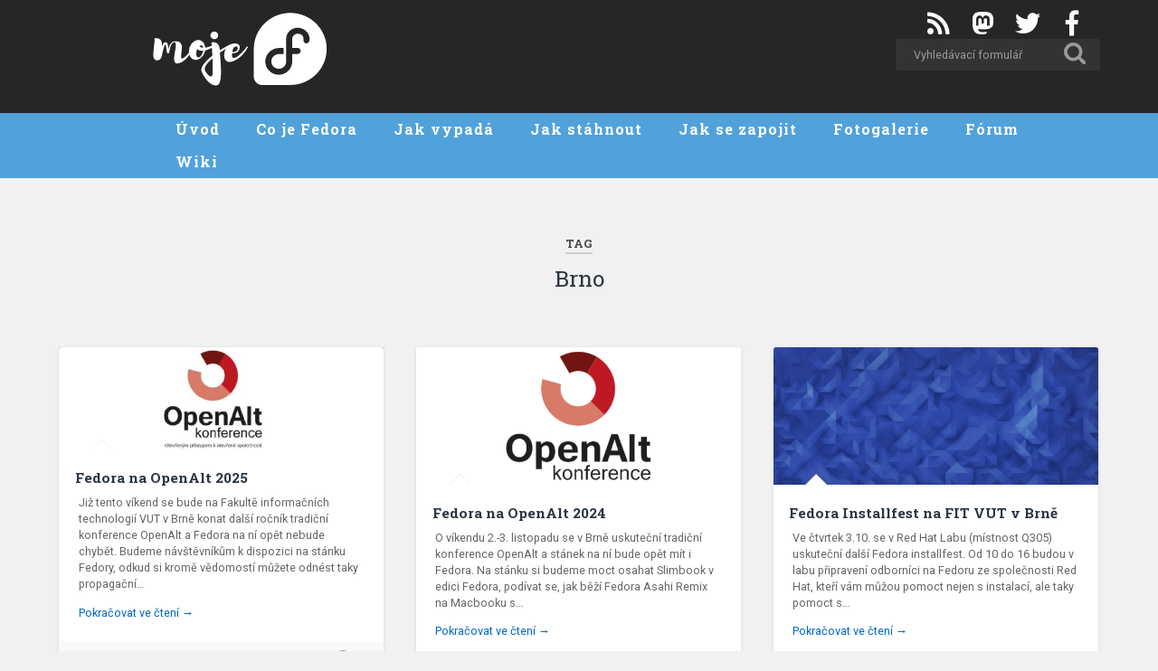

--- FILE ---
content_type: text/html; charset=UTF-8
request_url: https://mojefedora.cz/stitek/brno/
body_size: 12660
content:
<!DOCTYPE html>

<html lang="cs">

	<head>
		<meta charset="UTF-8">
		<meta name="viewport" content="width=device-width, initial-scale=1.0, maximum-scale=1.0, user-scalable=no" >
		<meta name="theme-color" content="#294172">

		<title>Brno | MojeFedora.cz</title>
		<link rel="shortcut icon" href="https://mojefedora.cz/wp-content/themes/mojefedoracz/favicon.ico?" />
		
		<meta name='robots' content='max-image-preview:large' />
<link rel="alternate" type="application/rss+xml" title="MojeFedora.cz &raquo; RSS zdroj" href="https://mojefedora.cz/feed/" />
<link rel="alternate" type="application/rss+xml" title="MojeFedora.cz &raquo; RSS komentářů" href="https://mojefedora.cz/comments/feed/" />
<link rel="alternate" type="application/rss+xml" title="MojeFedora.cz &raquo; RSS pro štítek Brno" href="https://mojefedora.cz/stitek/brno/feed/" />
<style id='wp-img-auto-sizes-contain-inline-css' type='text/css'>
img:is([sizes=auto i],[sizes^="auto," i]){contain-intrinsic-size:3000px 1500px}
/*# sourceURL=wp-img-auto-sizes-contain-inline-css */
</style>
<link rel='stylesheet' id='awesome-css' href='https://mojefedora.cz/wp-content/themes/mojefedoracz/css/awesome.min.css?ver=d48070beb08e017ba6e02500edbd23cb' type='text/css' media='all' />
<link rel='stylesheet' id='awesome-v4-shims-css' href='https://mojefedora.cz/wp-content/themes/mojefedoracz/css/v4-shims.css?ver=d48070beb08e017ba6e02500edbd23cb' type='text/css' media='all' />
<style id='wp-emoji-styles-inline-css' type='text/css'>

	img.wp-smiley, img.emoji {
		display: inline !important;
		border: none !important;
		box-shadow: none !important;
		height: 1em !important;
		width: 1em !important;
		margin: 0 0.07em !important;
		vertical-align: -0.1em !important;
		background: none !important;
		padding: 0 !important;
	}
/*# sourceURL=wp-emoji-styles-inline-css */
</style>
<style id='classic-theme-styles-inline-css' type='text/css'>
/*! This file is auto-generated */
.wp-block-button__link{color:#fff;background-color:#32373c;border-radius:9999px;box-shadow:none;text-decoration:none;padding:calc(.667em + 2px) calc(1.333em + 2px);font-size:1.125em}.wp-block-file__button{background:#32373c;color:#fff;text-decoration:none}
/*# sourceURL=/wp-includes/css/classic-themes.min.css */
</style>
<link rel='stylesheet' id='page-list-style-css' href='https://mojefedora.cz/wp-content/plugins/page-list/css/page-list.css?ver=5.9' type='text/css' media='all' />
<link rel='stylesheet' id='wp-polls-css' href='https://mojefedora.cz/wp-content/plugins/wp-polls/polls-css.css?ver=2.77.3' type='text/css' media='all' />
<style id='wp-polls-inline-css' type='text/css'>
.wp-polls .pollbar {
	margin: 1px;
	font-size: 6px;
	line-height: 8px;
	height: 8px;
	background-image: url('https://mojefedora.cz/wp-content/plugins/wp-polls/images/default/pollbg.gif');
	border: 1px solid #c8c8c8;
}

/*# sourceURL=wp-polls-inline-css */
</style>
<link rel='stylesheet' id='chld_thm_cfg_parent-css' href='https://mojefedora.cz/wp-content/themes/fedoramagazine/style.css?ver=d48070beb08e017ba6e02500edbd23cb' type='text/css' media='all' />
<link rel='stylesheet' id='slb_core-css' href='https://mojefedora.cz/wp-content/plugins/simple-lightbox/client/css/app.css?ver=2.9.4' type='text/css' media='all' />
<link rel='stylesheet' id='baskerville_googleFonts-css' href='//fonts.googleapis.com/css?family=Roboto+Slab%3A400%2C700%7CRoboto%3A300%2C400%2C400italic%2C700%2C700italic%2C300%7CPacifico%3A400&#038;ver=d48070beb08e017ba6e02500edbd23cb' type='text/css' media='all' />
<link rel='stylesheet' id='baskerville_style-css' href='https://mojefedora.cz/wp-content/themes/mojefedoracz/style.css?ver=d48070beb08e017ba6e02500edbd23cb' type='text/css' media='all' />
<script type="text/javascript" src="https://mojefedora.cz/wp-includes/js/jquery/jquery.min.js?ver=3.7.1" id="jquery-core-js"></script>
<script type="text/javascript" src="https://mojefedora.cz/wp-includes/js/jquery/jquery-migrate.min.js?ver=3.4.1" id="jquery-migrate-js"></script>
<link rel="https://api.w.org/" href="https://mojefedora.cz/wp-json/" /><link rel="alternate" title="JSON" type="application/json" href="https://mojefedora.cz/wp-json/wp/v2/tags/9" /><link rel="EditURI" type="application/rsd+xml" title="RSD" href="https://mojefedora.cz/xmlrpc.php?rsd" />

				<style type="text/css" id="c4wp-checkout-css">
					.woocommerce-checkout .c4wp_captcha_field {
						margin-bottom: 10px;
						margin-top: 15px;
						position: relative;
						display: inline-block;
					}
				</style>
							<style type="text/css" id="c4wp-v3-lp-form-css">
				.login #login, .login #lostpasswordform {
					min-width: 350px !important;
				}
				.wpforms-field-c4wp iframe {
					width: 100% !important;
				}
			</style>
				<meta property="og:image" content="https://mojefedora.cz/wp-content/uploads/2016/10/openalt_head-945x300.jpg" />	<meta name="google-site-verification" content="Z5SG3FczCb1JKEDIOGdCrLA94L1EMrgaaVqUEGvS6Nc" />
	<style id='wp-block-heading-inline-css' type='text/css'>
h1:where(.wp-block-heading).has-background,h2:where(.wp-block-heading).has-background,h3:where(.wp-block-heading).has-background,h4:where(.wp-block-heading).has-background,h5:where(.wp-block-heading).has-background,h6:where(.wp-block-heading).has-background{padding:1.25em 2.375em}h1.has-text-align-left[style*=writing-mode]:where([style*=vertical-lr]),h1.has-text-align-right[style*=writing-mode]:where([style*=vertical-rl]),h2.has-text-align-left[style*=writing-mode]:where([style*=vertical-lr]),h2.has-text-align-right[style*=writing-mode]:where([style*=vertical-rl]),h3.has-text-align-left[style*=writing-mode]:where([style*=vertical-lr]),h3.has-text-align-right[style*=writing-mode]:where([style*=vertical-rl]),h4.has-text-align-left[style*=writing-mode]:where([style*=vertical-lr]),h4.has-text-align-right[style*=writing-mode]:where([style*=vertical-rl]),h5.has-text-align-left[style*=writing-mode]:where([style*=vertical-lr]),h5.has-text-align-right[style*=writing-mode]:where([style*=vertical-rl]),h6.has-text-align-left[style*=writing-mode]:where([style*=vertical-lr]),h6.has-text-align-right[style*=writing-mode]:where([style*=vertical-rl]){rotate:180deg}
/*# sourceURL=https://mojefedora.cz/wp-includes/blocks/heading/style.min.css */
</style>
<style id='wp-block-rss-inline-css' type='text/css'>
ul.wp-block-rss.alignleft{margin-right:2em}ul.wp-block-rss.alignright{margin-left:2em}ul.wp-block-rss.is-grid{display:flex;flex-wrap:wrap;padding:0}ul.wp-block-rss.is-grid li{margin:0 1em 1em 0;width:100%}@media (min-width:600px){ul.wp-block-rss.columns-2 li{width:calc(50% - 1em)}ul.wp-block-rss.columns-3 li{width:calc(33.33333% - 1em)}ul.wp-block-rss.columns-4 li{width:calc(25% - 1em)}ul.wp-block-rss.columns-5 li{width:calc(20% - 1em)}ul.wp-block-rss.columns-6 li{width:calc(16.66667% - 1em)}}.wp-block-rss__item-author,.wp-block-rss__item-publish-date{display:block;font-size:.8125em}.wp-block-rss{box-sizing:border-box;list-style:none;padding:0}
/*# sourceURL=https://mojefedora.cz/wp-includes/blocks/rss/style.min.css */
</style>
<style id='wp-block-group-inline-css' type='text/css'>
.wp-block-group{box-sizing:border-box}:where(.wp-block-group.wp-block-group-is-layout-constrained){position:relative}
/*# sourceURL=https://mojefedora.cz/wp-includes/blocks/group/style.min.css */
</style>
<style id='global-styles-inline-css' type='text/css'>
:root{--wp--preset--aspect-ratio--square: 1;--wp--preset--aspect-ratio--4-3: 4/3;--wp--preset--aspect-ratio--3-4: 3/4;--wp--preset--aspect-ratio--3-2: 3/2;--wp--preset--aspect-ratio--2-3: 2/3;--wp--preset--aspect-ratio--16-9: 16/9;--wp--preset--aspect-ratio--9-16: 9/16;--wp--preset--color--black: #000000;--wp--preset--color--cyan-bluish-gray: #abb8c3;--wp--preset--color--white: #ffffff;--wp--preset--color--pale-pink: #f78da7;--wp--preset--color--vivid-red: #cf2e2e;--wp--preset--color--luminous-vivid-orange: #ff6900;--wp--preset--color--luminous-vivid-amber: #fcb900;--wp--preset--color--light-green-cyan: #7bdcb5;--wp--preset--color--vivid-green-cyan: #00d084;--wp--preset--color--pale-cyan-blue: #8ed1fc;--wp--preset--color--vivid-cyan-blue: #0693e3;--wp--preset--color--vivid-purple: #9b51e0;--wp--preset--gradient--vivid-cyan-blue-to-vivid-purple: linear-gradient(135deg,rgb(6,147,227) 0%,rgb(155,81,224) 100%);--wp--preset--gradient--light-green-cyan-to-vivid-green-cyan: linear-gradient(135deg,rgb(122,220,180) 0%,rgb(0,208,130) 100%);--wp--preset--gradient--luminous-vivid-amber-to-luminous-vivid-orange: linear-gradient(135deg,rgb(252,185,0) 0%,rgb(255,105,0) 100%);--wp--preset--gradient--luminous-vivid-orange-to-vivid-red: linear-gradient(135deg,rgb(255,105,0) 0%,rgb(207,46,46) 100%);--wp--preset--gradient--very-light-gray-to-cyan-bluish-gray: linear-gradient(135deg,rgb(238,238,238) 0%,rgb(169,184,195) 100%);--wp--preset--gradient--cool-to-warm-spectrum: linear-gradient(135deg,rgb(74,234,220) 0%,rgb(151,120,209) 20%,rgb(207,42,186) 40%,rgb(238,44,130) 60%,rgb(251,105,98) 80%,rgb(254,248,76) 100%);--wp--preset--gradient--blush-light-purple: linear-gradient(135deg,rgb(255,206,236) 0%,rgb(152,150,240) 100%);--wp--preset--gradient--blush-bordeaux: linear-gradient(135deg,rgb(254,205,165) 0%,rgb(254,45,45) 50%,rgb(107,0,62) 100%);--wp--preset--gradient--luminous-dusk: linear-gradient(135deg,rgb(255,203,112) 0%,rgb(199,81,192) 50%,rgb(65,88,208) 100%);--wp--preset--gradient--pale-ocean: linear-gradient(135deg,rgb(255,245,203) 0%,rgb(182,227,212) 50%,rgb(51,167,181) 100%);--wp--preset--gradient--electric-grass: linear-gradient(135deg,rgb(202,248,128) 0%,rgb(113,206,126) 100%);--wp--preset--gradient--midnight: linear-gradient(135deg,rgb(2,3,129) 0%,rgb(40,116,252) 100%);--wp--preset--font-size--small: 13px;--wp--preset--font-size--medium: 20px;--wp--preset--font-size--large: 36px;--wp--preset--font-size--x-large: 42px;--wp--preset--spacing--20: 0.44rem;--wp--preset--spacing--30: 0.67rem;--wp--preset--spacing--40: 1rem;--wp--preset--spacing--50: 1.5rem;--wp--preset--spacing--60: 2.25rem;--wp--preset--spacing--70: 3.38rem;--wp--preset--spacing--80: 5.06rem;--wp--preset--shadow--natural: 6px 6px 9px rgba(0, 0, 0, 0.2);--wp--preset--shadow--deep: 12px 12px 50px rgba(0, 0, 0, 0.4);--wp--preset--shadow--sharp: 6px 6px 0px rgba(0, 0, 0, 0.2);--wp--preset--shadow--outlined: 6px 6px 0px -3px rgb(255, 255, 255), 6px 6px rgb(0, 0, 0);--wp--preset--shadow--crisp: 6px 6px 0px rgb(0, 0, 0);}:where(.is-layout-flex){gap: 0.5em;}:where(.is-layout-grid){gap: 0.5em;}body .is-layout-flex{display: flex;}.is-layout-flex{flex-wrap: wrap;align-items: center;}.is-layout-flex > :is(*, div){margin: 0;}body .is-layout-grid{display: grid;}.is-layout-grid > :is(*, div){margin: 0;}:where(.wp-block-columns.is-layout-flex){gap: 2em;}:where(.wp-block-columns.is-layout-grid){gap: 2em;}:where(.wp-block-post-template.is-layout-flex){gap: 1.25em;}:where(.wp-block-post-template.is-layout-grid){gap: 1.25em;}.has-black-color{color: var(--wp--preset--color--black) !important;}.has-cyan-bluish-gray-color{color: var(--wp--preset--color--cyan-bluish-gray) !important;}.has-white-color{color: var(--wp--preset--color--white) !important;}.has-pale-pink-color{color: var(--wp--preset--color--pale-pink) !important;}.has-vivid-red-color{color: var(--wp--preset--color--vivid-red) !important;}.has-luminous-vivid-orange-color{color: var(--wp--preset--color--luminous-vivid-orange) !important;}.has-luminous-vivid-amber-color{color: var(--wp--preset--color--luminous-vivid-amber) !important;}.has-light-green-cyan-color{color: var(--wp--preset--color--light-green-cyan) !important;}.has-vivid-green-cyan-color{color: var(--wp--preset--color--vivid-green-cyan) !important;}.has-pale-cyan-blue-color{color: var(--wp--preset--color--pale-cyan-blue) !important;}.has-vivid-cyan-blue-color{color: var(--wp--preset--color--vivid-cyan-blue) !important;}.has-vivid-purple-color{color: var(--wp--preset--color--vivid-purple) !important;}.has-black-background-color{background-color: var(--wp--preset--color--black) !important;}.has-cyan-bluish-gray-background-color{background-color: var(--wp--preset--color--cyan-bluish-gray) !important;}.has-white-background-color{background-color: var(--wp--preset--color--white) !important;}.has-pale-pink-background-color{background-color: var(--wp--preset--color--pale-pink) !important;}.has-vivid-red-background-color{background-color: var(--wp--preset--color--vivid-red) !important;}.has-luminous-vivid-orange-background-color{background-color: var(--wp--preset--color--luminous-vivid-orange) !important;}.has-luminous-vivid-amber-background-color{background-color: var(--wp--preset--color--luminous-vivid-amber) !important;}.has-light-green-cyan-background-color{background-color: var(--wp--preset--color--light-green-cyan) !important;}.has-vivid-green-cyan-background-color{background-color: var(--wp--preset--color--vivid-green-cyan) !important;}.has-pale-cyan-blue-background-color{background-color: var(--wp--preset--color--pale-cyan-blue) !important;}.has-vivid-cyan-blue-background-color{background-color: var(--wp--preset--color--vivid-cyan-blue) !important;}.has-vivid-purple-background-color{background-color: var(--wp--preset--color--vivid-purple) !important;}.has-black-border-color{border-color: var(--wp--preset--color--black) !important;}.has-cyan-bluish-gray-border-color{border-color: var(--wp--preset--color--cyan-bluish-gray) !important;}.has-white-border-color{border-color: var(--wp--preset--color--white) !important;}.has-pale-pink-border-color{border-color: var(--wp--preset--color--pale-pink) !important;}.has-vivid-red-border-color{border-color: var(--wp--preset--color--vivid-red) !important;}.has-luminous-vivid-orange-border-color{border-color: var(--wp--preset--color--luminous-vivid-orange) !important;}.has-luminous-vivid-amber-border-color{border-color: var(--wp--preset--color--luminous-vivid-amber) !important;}.has-light-green-cyan-border-color{border-color: var(--wp--preset--color--light-green-cyan) !important;}.has-vivid-green-cyan-border-color{border-color: var(--wp--preset--color--vivid-green-cyan) !important;}.has-pale-cyan-blue-border-color{border-color: var(--wp--preset--color--pale-cyan-blue) !important;}.has-vivid-cyan-blue-border-color{border-color: var(--wp--preset--color--vivid-cyan-blue) !important;}.has-vivid-purple-border-color{border-color: var(--wp--preset--color--vivid-purple) !important;}.has-vivid-cyan-blue-to-vivid-purple-gradient-background{background: var(--wp--preset--gradient--vivid-cyan-blue-to-vivid-purple) !important;}.has-light-green-cyan-to-vivid-green-cyan-gradient-background{background: var(--wp--preset--gradient--light-green-cyan-to-vivid-green-cyan) !important;}.has-luminous-vivid-amber-to-luminous-vivid-orange-gradient-background{background: var(--wp--preset--gradient--luminous-vivid-amber-to-luminous-vivid-orange) !important;}.has-luminous-vivid-orange-to-vivid-red-gradient-background{background: var(--wp--preset--gradient--luminous-vivid-orange-to-vivid-red) !important;}.has-very-light-gray-to-cyan-bluish-gray-gradient-background{background: var(--wp--preset--gradient--very-light-gray-to-cyan-bluish-gray) !important;}.has-cool-to-warm-spectrum-gradient-background{background: var(--wp--preset--gradient--cool-to-warm-spectrum) !important;}.has-blush-light-purple-gradient-background{background: var(--wp--preset--gradient--blush-light-purple) !important;}.has-blush-bordeaux-gradient-background{background: var(--wp--preset--gradient--blush-bordeaux) !important;}.has-luminous-dusk-gradient-background{background: var(--wp--preset--gradient--luminous-dusk) !important;}.has-pale-ocean-gradient-background{background: var(--wp--preset--gradient--pale-ocean) !important;}.has-electric-grass-gradient-background{background: var(--wp--preset--gradient--electric-grass) !important;}.has-midnight-gradient-background{background: var(--wp--preset--gradient--midnight) !important;}.has-small-font-size{font-size: var(--wp--preset--font-size--small) !important;}.has-medium-font-size{font-size: var(--wp--preset--font-size--medium) !important;}.has-large-font-size{font-size: var(--wp--preset--font-size--large) !important;}.has-x-large-font-size{font-size: var(--wp--preset--font-size--x-large) !important;}
/*# sourceURL=global-styles-inline-css */
</style>
<style id='core-block-supports-inline-css' type='text/css'>
.wp-elements-5f76faa014566b3115db229f7b0172c0 a:where(:not(.wp-element-button)){color:var(--wp--preset--color--cyan-bluish-gray);}.wp-elements-d5a6202ca7b439028eb742562facf31a a:where(:not(.wp-element-button)){color:var(--wp--preset--color--cyan-bluish-gray);}.wp-elements-99ee121c7f6e5beeff89566be24ac812 a:where(:not(.wp-element-button)){color:var(--wp--preset--color--cyan-bluish-gray);}
/*# sourceURL=core-block-supports-inline-css */
</style>
</head>
	<body class="archive tag tag-brno tag-9 wp-theme-fedoramagazine wp-child-theme-mojefedoracz has-featured-image">
		<div class="header section small-padding bg-dark bg-image">
			<div class="cover"></div>

			<div class="header-search-block bg-graphite hidden">

				<form method="get" class="searchform" action="https://mojefedora.cz/">
	<input type="search" value="" placeholder="Vyhledávací formulář" name="s" class="s" /> 
	<input type="submit" class="searchsubmit" value="Vyhledávání">
</form>
			</div> <!-- /header-search-block -->

			<div class="header-inner section-inner">
				<div class="header-img">
					<a href="https://mojefedora.cz"><img width="200px" height="88px" src="https://mojefedora.cz/wp-content/themes/mojefedoracz/images/fedora-logo.svg"></a>
				</div>
				<div class="header-right">
          <a target="_blank" href="https://www.facebook.com/fedoracz" class="socialbuttons">
					  <i class="fa fa-fw fa-facebook" aria-hidden="true"></i>
          </a>
          <a target="_blank" href="https://twitter.com/fedoracz" class="socialbuttons">
            <i class="fa fa-fw fa-twitter" aria-hidden="true"></i>
          </a>
          <a target="_blank" href="https://floss.social/@fedoracz" class="socialbuttons">
            <i class="fab fa-fw fa-mastodon" aria-hidden="true"></i>
          </a>
          <a target="_blank" href="/feed/" class="socialbuttons">
            <i class="fa fa-fw fa-rss" aria-hidden="true"></i>
          </a>

					<div class="header-search wrapper">
						<form method="get" class="searchform" action="https://mojefedora.cz/">
							<input type="search" value="" placeholder="Vyhledávací formulář" name="s" class="s" />
							<input type="submit" class="searchsubmit" value="Vyhledávání">
						</form>
					</div>
			</div>

			</div> <!-- /header-inner -->

		</div> <!-- /header -->

<div class="navigation section no-padding bg-dark">

			<div class="navigation-inner section-inner">

				<div class="nav-toggle fleft hidden">

					<div class="bar"></div>
					<div class="bar"></div>
					<div class="bar"></div>

					<div class="clear"></div>

				</div>

				<ul class="main-menu">

					<li id="menu-item-6251" class="menu-item menu-item-type-custom menu-item-object-custom menu-item-6251"><a href="/">Úvod</a></li>
<li id="menu-item-26" class="menu-item menu-item-type-post_type menu-item-object-page menu-item-26"><a href="https://mojefedora.cz/co-je-fedora/">Co je Fedora</a></li>
<li id="menu-item-85" class="menu-item menu-item-type-post_type menu-item-object-page menu-item-85"><a href="https://mojefedora.cz/jak-vypada/">Jak vypadá</a></li>
<li id="menu-item-25" class="menu-item menu-item-type-post_type menu-item-object-page menu-item-25"><a href="https://mojefedora.cz/jak-stahnout/">Jak stáhnout</a></li>
<li id="menu-item-84" class="menu-item menu-item-type-post_type menu-item-object-page menu-item-84"><a href="https://mojefedora.cz/jak-se-zapojit/">Jak se zapojit</a></li>
<li id="menu-item-5621" class="menu-item menu-item-type-custom menu-item-object-custom menu-item-5621"><a target="_blank" href="https://www.facebook.com/fedoracz/photos">Fotogalerie</a></li>
<li id="menu-item-103" class="menu-item menu-item-type-custom menu-item-object-custom menu-item-103"><a target="_blank" href="https://forum.mojefedora.cz">Fórum</a></li>
<li id="menu-item-7268" class="menu-item menu-item-type-custom menu-item-object-custom menu-item-7268"><a target="_blank" href="https://wiki.mojefedora.cz">Wiki</a></li>

				 </ul> <!-- /main-menu -->

				 <div class="clear"></div>

			</div> <!-- /navigation-inner -->

		</div> <!-- /navigation -->

		<div class="mobile-navigation section bg-graphite no-padding hidden">

			<ul class="mobile-menu">

				<li class="menu-item menu-item-type-custom menu-item-object-custom menu-item-6251"><a href="/">Úvod</a></li>
<li class="menu-item menu-item-type-post_type menu-item-object-page menu-item-26"><a href="https://mojefedora.cz/co-je-fedora/">Co je Fedora</a></li>
<li class="menu-item menu-item-type-post_type menu-item-object-page menu-item-85"><a href="https://mojefedora.cz/jak-vypada/">Jak vypadá</a></li>
<li class="menu-item menu-item-type-post_type menu-item-object-page menu-item-25"><a href="https://mojefedora.cz/jak-stahnout/">Jak stáhnout</a></li>
<li class="menu-item menu-item-type-post_type menu-item-object-page menu-item-84"><a href="https://mojefedora.cz/jak-se-zapojit/">Jak se zapojit</a></li>
<li class="menu-item menu-item-type-custom menu-item-object-custom menu-item-5621"><a target="_blank" href="https://www.facebook.com/fedoracz/photos">Fotogalerie</a></li>
<li class="menu-item menu-item-type-custom menu-item-object-custom menu-item-103"><a target="_blank" href="https://forum.mojefedora.cz">Fórum</a></li>
<li class="menu-item menu-item-type-custom menu-item-object-custom menu-item-7268"><a target="_blank" href="https://wiki.mojefedora.cz">Wiki</a></li>

			 </ul> <!-- /main-menu -->

		</div> <!-- /mobile-navigation -->

<div class="wrapper section medium-padding">

	<div class="page-title section-inner">
		
					<h5>Tag</h5> <h3>Brno</h3>
				
				
	</div> <!-- /page-title -->
	
	<div class="content section-inner">
	
			
			<div class="posts">
			
							
								
					<div class="post-container">
				
						<div id="post-13963" class="post-13963 post type-post status-publish format-standard has-post-thumbnail hentry category-udalosti tag-brno tag-konference tag-openalt">
				
							
		<div class="featured-media">

			<a href="https://mojefedora.cz/fedora-na-openalt-2025/" rel="bookmark" title="Fedora na OpenAlt 2025">

				<img width="600" height="190" src="https://mojefedora.cz/wp-content/uploads/2016/10/openalt_head-600x190.jpg" class="attachment-post-thumbnail size-post-thumbnail wp-post-image" alt="" decoding="async" fetchpriority="high" srcset="https://mojefedora.cz/wp-content/uploads/2016/10/openalt_head-600x190.jpg 600w, https://mojefedora.cz/wp-content/uploads/2016/10/openalt_head-450x143.jpg 450w, https://mojefedora.cz/wp-content/uploads/2016/10/openalt_head-1024x325.jpg 1024w, https://mojefedora.cz/wp-content/uploads/2016/10/openalt_head-945x300.jpg 945w, https://mojefedora.cz/wp-content/uploads/2016/10/openalt_head.jpg 1280w" sizes="(max-width: 600px) 100vw, 600px" />
			</a>

		</div> <!-- /featured-media -->

	


<div class="post-header">

    <h2 class="post-title"><a href="https://mojefedora.cz/fedora-na-openalt-2025/" rel="bookmark" title="Fedora na OpenAlt 2025">Fedora na OpenAlt 2025</a></h2>

    
</div> <!-- /post-header -->

<div class="post-excerpt">

	<p>Již tento víkend se bude na Fakultě informačních technologií VUT v Brně konat další ročník tradiční konference OpenAlt a Fedora na ní opět nebude chybět. Budeme návštěvníkům k dispozici na stánku Fedory, odkud si kromě vědomostí můžete odnést taky propagační&#8230; <a class="more-link" href="https://mojefedora.cz/fedora-na-openalt-2025/">Pokračovat ve čtení &rarr;</a></p>

</div> <!-- /post-excerpt -->

<div class="post-meta">

	<a class="post-date" href="#"><a href="https://mojefedora.cz/author/eischmann/" title="Posts by Jiří Eischmann" class="author url fn" rel="author">Jiří Eischmann</a></a> <a class="post-date" href="https://mojefedora.cz/fedora-na-openalt-2025/" title="Fedora na OpenAlt 2025">30 října, 2025</a>

	<a href="https://mojefedora.cz/fedora-na-openalt-2025/#respond" class="post-comments" >0</a>
	<div class="clear"></div>

</div>

<div class="clear"></div>
							
							<div class="clear"></div>
							
						</div> <!-- /post -->
					
					</div>
					
								
					<div class="post-container">
				
						<div id="post-13850" class="post-13850 post type-post status-publish format-standard has-post-thumbnail hentry category-udalosti tag-brno tag-konference tag-openalt">
				
							
		<div class="featured-media">

			<a href="https://mojefedora.cz/fedora-na-openalt-2024/" rel="bookmark" title="Fedora na OpenAlt 2024">

				<img width="600" height="254" src="https://mojefedora.cz/wp-content/uploads/2021/10/openalt_banner-600x254.png" class="attachment-post-thumbnail size-post-thumbnail wp-post-image" alt="" decoding="async" srcset="https://mojefedora.cz/wp-content/uploads/2021/10/openalt_banner-600x254.png 600w, https://mojefedora.cz/wp-content/uploads/2021/10/openalt_banner-450x190.png 450w, https://mojefedora.cz/wp-content/uploads/2021/10/openalt_banner.png 945w" sizes="(max-width: 600px) 100vw, 600px" />
			</a>

		</div> <!-- /featured-media -->

	


<div class="post-header">

    <h2 class="post-title"><a href="https://mojefedora.cz/fedora-na-openalt-2024/" rel="bookmark" title="Fedora na OpenAlt 2024">Fedora na OpenAlt 2024</a></h2>

    
</div> <!-- /post-header -->

<div class="post-excerpt">

	<p>O víkendu 2.-3. listopadu se v Brně uskuteční tradiční konference OpenAlt a stánek na ní bude opět mít i Fedora. Na stánku si budeme moct osahat Slimbook v edici Fedora, podívat se, jak běží Fedora Asahi Remix na Macbooku s&#8230; <a class="more-link" href="https://mojefedora.cz/fedora-na-openalt-2024/">Pokračovat ve čtení &rarr;</a></p>

</div> <!-- /post-excerpt -->

<div class="post-meta">

	<a class="post-date" href="#"><a href="https://mojefedora.cz/author/eischmann/" title="Posts by Jiří Eischmann" class="author url fn" rel="author">Jiří Eischmann</a></a> <a class="post-date" href="https://mojefedora.cz/fedora-na-openalt-2024/" title="Fedora na OpenAlt 2024">29 října, 2024</a>

	
	<div class="clear"></div>

</div>

<div class="clear"></div>
							
							<div class="clear"></div>
							
						</div> <!-- /post -->
					
					</div>
					
								
					<div class="post-container">
				
						<div id="post-13838" class="post-13838 post type-post status-publish format-standard hentry category-udalosti tag-brno tag-fit-vut tag-installfest">
				
								<div class="featured-media">

			<a href="https://mojefedora.cz/fedora-installfest-na-fit-vut-v-brne-2/" rel="bookmark" title="Fedora Installfest na FIT VUT v Brně">

				<img src="https://mojefedora.cz/wp-content/themes/mojefedoracz/images/fedora.jpg" class="attachment-post-thumbnail wp-post-image" alt="article_image" width="600" height="254">
			</a>

		</div>
		


<div class="post-header">

    <h2 class="post-title"><a href="https://mojefedora.cz/fedora-installfest-na-fit-vut-v-brne-2/" rel="bookmark" title="Fedora Installfest na FIT VUT v Brně">Fedora Installfest na FIT VUT v Brně</a></h2>

    
</div> <!-- /post-header -->

<div class="post-excerpt">

	<p>Ve čtvrtek 3.10. se v Red Hat Labu (místnost Q305) uskuteční další Fedora installfest. Od 10 do 16 budou v labu připravení odborníci na Fedoru ze společnosti Red Hat, kteří vám můžou pomoct nejen s instalací, ale taky pomoct s&#8230; <a class="more-link" href="https://mojefedora.cz/fedora-installfest-na-fit-vut-v-brne-2/">Pokračovat ve čtení &rarr;</a></p>

</div> <!-- /post-excerpt -->

<div class="post-meta">

	<a class="post-date" href="#"><a href="https://mojefedora.cz/author/eischmann/" title="Posts by Jiří Eischmann" class="author url fn" rel="author">Jiří Eischmann</a></a> <a class="post-date" href="https://mojefedora.cz/fedora-installfest-na-fit-vut-v-brne-2/" title="Fedora Installfest na FIT VUT v Brně">20 září, 2024</a>

	
	<div class="clear"></div>

</div>

<div class="clear"></div>
							
							<div class="clear"></div>
							
						</div> <!-- /post -->
					
					</div>
					
								
					<div class="post-container">
				
						<div id="post-13645" class="post-13645 post type-post status-publish format-standard has-post-thumbnail hentry category-udalosti tag-brno tag-konference tag-openalt tag-prednasky">
				
							
		<div class="featured-media">

			<a href="https://mojefedora.cz/openalt-2023/" rel="bookmark" title="OpenAlt 2023">

				<img width="600" height="254" src="https://mojefedora.cz/wp-content/uploads/2021/10/openalt_banner-600x254.png" class="attachment-post-thumbnail size-post-thumbnail wp-post-image" alt="" decoding="async" srcset="https://mojefedora.cz/wp-content/uploads/2021/10/openalt_banner-600x254.png 600w, https://mojefedora.cz/wp-content/uploads/2021/10/openalt_banner-450x190.png 450w, https://mojefedora.cz/wp-content/uploads/2021/10/openalt_banner.png 945w" sizes="(max-width: 600px) 100vw, 600px" />
			</a>

		</div> <!-- /featured-media -->

	


<div class="post-header">

    <h2 class="post-title"><a href="https://mojefedora.cz/openalt-2023/" rel="bookmark" title="OpenAlt 2023">OpenAlt 2023</a></h2>

    
</div> <!-- /post-header -->

<div class="post-excerpt">

	<p>Příští víkend se v Brně v areálu Fakulty informatiky Masarykovy univerzity uskuteční OpenAlt, tradiční konference nejen o otevřeném software. Na programu je několik přednášek, které se týkají Fedory, např. Fedora Asahi Remix: Linux na Apple Siliconu nebo Forester: instalace Fedory&#8230; <a class="more-link" href="https://mojefedora.cz/openalt-2023/">Pokračovat ve čtení &rarr;</a></p>

</div> <!-- /post-excerpt -->

<div class="post-meta">

	<a class="post-date" href="#"><a href="https://mojefedora.cz/author/eischmann/" title="Posts by Jiří Eischmann" class="author url fn" rel="author">Jiří Eischmann</a></a> <a class="post-date" href="https://mojefedora.cz/openalt-2023/" title="OpenAlt 2023">3 listopadu, 2023</a>

	
	<div class="clear"></div>

</div>

<div class="clear"></div>
							
							<div class="clear"></div>
							
						</div> <!-- /post -->
					
					</div>
					
								
					<div class="post-container">
				
						<div id="post-13551" class="post-13551 post type-post status-publish format-standard has-post-thumbnail hentry category-novinky tag-brno tag-fedora-38 tag-las tag-release-party">
				
							
		<div class="featured-media">

			<a href="https://mojefedora.cz/fedora-38-ubuntu-23-04-release-party/" rel="bookmark" title="Fedora 38 &#038; Ubuntu 23.04 release party">

				<img width="600" height="254" src="https://mojefedora.cz/wp-content/uploads/2023/03/f38-beta-600x254.webp" class="attachment-post-thumbnail size-post-thumbnail wp-post-image" alt="" decoding="async" loading="lazy" srcset="https://mojefedora.cz/wp-content/uploads/2023/03/f38-beta-600x254.webp 600w, https://mojefedora.cz/wp-content/uploads/2023/03/f38-beta-450x190.webp 450w, https://mojefedora.cz/wp-content/uploads/2023/03/f38-beta-1024x433.webp 1024w, https://mojefedora.cz/wp-content/uploads/2023/03/f38-beta-1536x650.webp 1536w, https://mojefedora.cz/wp-content/uploads/2023/03/f38-beta-945x400.webp 945w, https://mojefedora.cz/wp-content/uploads/2023/03/f38-beta-jpg.webp 1890w" sizes="auto, (max-width: 600px) 100vw, 600px" />
			</a>

		</div> <!-- /featured-media -->

	


<div class="post-header">

    <h2 class="post-title"><a href="https://mojefedora.cz/fedora-38-ubuntu-23-04-release-party/" rel="bookmark" title="Fedora 38 &#038; Ubuntu 23.04 release party">Fedora 38 &#038; Ubuntu 23.04 release party</a></h2>

    
</div> <!-- /post-header -->

<div class="post-excerpt">

	<p>Release party u příležitosti vydání Fedory 38 tentokrát proběhne ve společné akci s komunitou Ubuntu, která bude oslavovat vydání Ubuntu 23.04. Akce se uskuteční v rámci Linux App Summit, který proběhne 22.-23.4. na Fakultě informatiky Masarykovy univerzity. Čas: 17:35-19:00, sobota&#8230; <a class="more-link" href="https://mojefedora.cz/fedora-38-ubuntu-23-04-release-party/">Pokračovat ve čtení &rarr;</a></p>

</div> <!-- /post-excerpt -->

<div class="post-meta">

	<a class="post-date" href="#"><a href="https://mojefedora.cz/author/eischmann/" title="Posts by Jiří Eischmann" class="author url fn" rel="author">Jiří Eischmann</a></a> <a class="post-date" href="https://mojefedora.cz/fedora-38-ubuntu-23-04-release-party/" title="Fedora 38 &#038; Ubuntu 23.04 release party">12 dubna, 2023</a>

	
	<div class="clear"></div>

</div>

<div class="clear"></div>
							
							<div class="clear"></div>
							
						</div> <!-- /post -->
					
					</div>
					
								
					<div class="post-container">
				
						<div id="post-13431" class="post-13431 post type-post status-publish format-standard has-post-thumbnail hentry category-novinky tag-brno tag-fedora tag-fedora-36 tag-fedora-hatch">
				
							
		<div class="featured-media">

			<a href="https://mojefedora.cz/zaznamy-prednasek-z-konference-fedora-hatch-2022/" rel="bookmark" title="Záznamy přednášek z konference Fedora Hatch 2022">

				<img width="600" height="254" src="https://mojefedora.cz/wp-content/uploads/2022/08/hatch-brno-600x254.webp" class="attachment-post-thumbnail size-post-thumbnail wp-post-image" alt="" decoding="async" loading="lazy" srcset="https://mojefedora.cz/wp-content/uploads/2022/08/hatch-brno-600x254.webp 600w, https://mojefedora.cz/wp-content/uploads/2022/08/hatch-brno-450x190.webp 450w, https://mojefedora.cz/wp-content/uploads/2022/08/hatch-brno-jpg.webp 945w" sizes="auto, (max-width: 600px) 100vw, 600px" />
			</a>

		</div> <!-- /featured-media -->

	


<div class="post-header">

    <h2 class="post-title"><a href="https://mojefedora.cz/zaznamy-prednasek-z-konference-fedora-hatch-2022/" rel="bookmark" title="Záznamy přednášek z konference Fedora Hatch 2022">Záznamy přednášek z konference Fedora Hatch 2022</a></h2>

    
</div> <!-- /post-header -->

<div class="post-excerpt">

	<p>Po dlouhé době proběhlo ve čtvrtek, 11. srpna, v Brně setkání Fedora komunity. Šlo o malou lokální verzi kdysi globální konference Flock – Fedora Hatch. Odpolední program sestával ze tří workshopů, dvou přednášek, diskuse a závěrečných lightning talků. Pokud jste&#8230; <a class="more-link" href="https://mojefedora.cz/zaznamy-prednasek-z-konference-fedora-hatch-2022/">Pokračovat ve čtení &rarr;</a></p>

</div> <!-- /post-excerpt -->

<div class="post-meta">

	<a class="post-date" href="#"><a href="https://mojefedora.cz/author/zatloukal-frantisek/" title="Posts by František Zatloukal" class="author url fn" rel="author">František Zatloukal</a></a> <a class="post-date" href="https://mojefedora.cz/zaznamy-prednasek-z-konference-fedora-hatch-2022/" title="Záznamy přednášek z konference Fedora Hatch 2022">23 srpna, 2022</a>

	
	<div class="clear"></div>

</div>

<div class="clear"></div>
							
							<div class="clear"></div>
							
						</div> <!-- /post -->
					
					</div>
					
								
					<div class="post-container">
				
						<div id="post-11501" class="post-11501 post type-post status-publish format-standard has-post-thumbnail hentry category-novinky tag-brno tag-devconf tag-devconf-cz tag-devconf-cz-2020">
				
							
		<div class="featured-media">

			<a href="https://mojefedora.cz/registrace-na-devconf-cz-2020-jsou-spusteny/" rel="bookmark" title="Registrace na DevConf.CZ 2020 jsou spuštěny">

				<img width="600" height="254" src="https://mojefedora.cz/wp-content/uploads/2017/01/devconf-event-600x254.jpg" class="attachment-post-thumbnail size-post-thumbnail wp-post-image" alt="" decoding="async" loading="lazy" srcset="https://mojefedora.cz/wp-content/uploads/2017/01/devconf-event-600x254.jpg 600w, https://mojefedora.cz/wp-content/uploads/2017/01/devconf-event-450x190.jpg 450w, https://mojefedora.cz/wp-content/uploads/2017/01/devconf-event.jpg 945w" sizes="auto, (max-width: 600px) 100vw, 600px" />
			</a>

		</div> <!-- /featured-media -->

	


<div class="post-header">

    <h2 class="post-title"><a href="https://mojefedora.cz/registrace-na-devconf-cz-2020-jsou-spusteny/" rel="bookmark" title="Registrace na DevConf.CZ 2020 jsou spuštěny">Registrace na DevConf.CZ 2020 jsou spuštěny</a></h2>

    
</div> <!-- /post-header -->

<div class="post-excerpt">

	<p>Už tradičně se koncem ledna (konkrétně 24-26.1.) bude v Brně na FIT VUT konat konference DevConf.cz. Povinné a bezplatné registrace jsou už spuštěné a stejně tak byl zveřejněn i program konference.</p>

</div> <!-- /post-excerpt -->

<div class="post-meta">

	<a class="post-date" href="#"><a href="https://mojefedora.cz/author/zatloukal-frantisek/" title="Posts by František Zatloukal" class="author url fn" rel="author">František Zatloukal</a></a> <a class="post-date" href="https://mojefedora.cz/registrace-na-devconf-cz-2020-jsou-spusteny/" title="Registrace na DevConf.CZ 2020 jsou spuštěny">10 prosince, 2019</a>

	
	<div class="clear"></div>

</div>

<div class="clear"></div>
							
							<div class="clear"></div>
							
						</div> <!-- /post -->
					
					</div>
					
								
					<div class="post-container">
				
						<div id="post-11037" class="post-11037 post type-post status-publish format-standard has-post-thumbnail hentry category-info tag-brno tag-internship tag-open-house tag-red-hat tag-red-hat-czech tag-studenti">
				
							
		<div class="featured-media">

			<a href="https://mojefedora.cz/fedora-na-red-hat-open-house-2019/" rel="bookmark" title="Fedora na Red Hat Open House 2019">

				<img width="600" height="254" src="https://mojefedora.cz/wp-content/uploads/2018/04/rh_open-600x254.jpg" class="attachment-post-thumbnail size-post-thumbnail wp-post-image" alt="" decoding="async" loading="lazy" srcset="https://mojefedora.cz/wp-content/uploads/2018/04/rh_open-600x254.jpg 600w, https://mojefedora.cz/wp-content/uploads/2018/04/rh_open-450x190.jpg 450w, https://mojefedora.cz/wp-content/uploads/2018/04/rh_open.jpg 945w" sizes="auto, (max-width: 600px) 100vw, 600px" />
			</a>

		</div> <!-- /featured-media -->

	


<div class="post-header">

    <h2 class="post-title"><a href="https://mojefedora.cz/fedora-na-red-hat-open-house-2019/" rel="bookmark" title="Fedora na Red Hat Open House 2019">Fedora na Red Hat Open House 2019</a></h2>

    
</div> <!-- /post-header -->

<div class="post-excerpt">

	<p>Příští středu se koná v brněnské pobočce Red Hatu opět den otevřených dveří. Akce začíná v 13:00 a končí v 19:00. Během těchto hodin si můžou návštěvníci projít kanceláře, poslechnout si některé z řady přednášek, vyzkoušet si své schopnosti v&#8230; <a class="more-link" href="https://mojefedora.cz/fedora-na-red-hat-open-house-2019/">Pokračovat ve čtení &rarr;</a></p>

</div> <!-- /post-excerpt -->

<div class="post-meta">

	<a class="post-date" href="#"><a href="https://mojefedora.cz/author/eischmann/" title="Posts by Jiří Eischmann" class="author url fn" rel="author">Jiří Eischmann</a></a> <a class="post-date" href="https://mojefedora.cz/fedora-na-red-hat-open-house-2019/" title="Fedora na Red Hat Open House 2019">11 dubna, 2019</a>

	
	<div class="clear"></div>

</div>

<div class="clear"></div>
							
							<div class="clear"></div>
							
						</div> <!-- /post -->
					
					</div>
					
											
			</div> <!-- /posts -->
						
						
				<div class="archive-nav">
				
					<a href="https://mojefedora.cz/stitek/brno/page/2/" class="post-nav-older fleft">&laquo; Starší příspěvky</a>						
										
					<div class="clear"></div>
					
				</div> <!-- /post-nav archive-nav -->
				
				<div class="clear"></div>
				
								
			
	</div> <!-- /content -->

</div> <!-- /wrapper -->

<div class="footer section medium-padding bg-graphite">

	<div class="section-inner row">

		
			<div class="column column-1 one-third">

				<div class="widgets">

					<div class="widget widget_block"><div class="widget-content">
<div class="wp-block-group"><div class="wp-block-group__inner-container is-layout-constrained wp-block-group-is-layout-constrained">
<h3 class="wp-block-heading has-cyan-bluish-gray-color has-text-color has-link-color wp-elements-5f76faa014566b3115db229f7b0172c0"><a href="https://fedoramagazine.org/" data-type="link" data-id="https://fedoramagazine.org/" target="_blank" rel="noreferrer noopener">FEDORA MAGAZINE</a></h3>


<ul class="wp-block-rss"><li class='wp-block-rss__item'><div class='wp-block-rss__item-title'><a href='https://fedoramagazine.org/introducing-the-new-bootc-kickstart-command-in-anaconda/'>Introducing the new bootc kickstart command in Anaconda</a></div></li><li class='wp-block-rss__item'><div class='wp-block-rss__item-title'><a href='https://fedoramagazine.org/creating-data-analysis-pipelines-using-duckdb-and-rstudio/'>Creating Data Analysis Pipelines using DuckDB and RStudio</a></div></li><li class='wp-block-rss__item'><div class='wp-block-rss__item-title'><a href='https://fedoramagazine.org/4-cool-new-projects-to-try-in-copr-for-december-2025/'>4 cool new projects to try in Copr for December 2025</a></div></li><li class='wp-block-rss__item'><div class='wp-block-rss__item-title'><a href='https://fedoramagazine.org/find-out-how-your-fedora-system-really-feels-with-the-linux-mcp-server/'>Talk to your Fedora system with the linux-mcp-server!</a></div></li><li class='wp-block-rss__item'><div class='wp-block-rss__item-title'><a href='https://fedoramagazine.org/flock-2026-cfp-open-now-until-feb-2nd-2026/'>Flock 2026 CfP open now until Feb 2nd 2026</a></div></li></ul></div></div>
</div><div class="clear"></div></div>
				</div>

			</div>

		 <!-- /footer-a -->

		
			<div class="column column-2 one-third">

				<div class="widgets">

					<div class="widget widget_block"><div class="widget-content">
<div class="wp-block-group"><div class="wp-block-group__inner-container is-layout-constrained wp-block-group-is-layout-constrained">
<h3 class="wp-block-heading has-cyan-bluish-gray-color has-text-color has-link-color wp-elements-d5a6202ca7b439028eb742562facf31a"><a href="https://www.gamingonlinux.com/" target="_blank" rel="noreferrer noopener">GAMING ON LINUX</a></h3>


<ul class="is-grid columns-2 wp-block-rss"><li class='wp-block-rss__item'><div class='wp-block-rss__item-title'><a href='https://www.gamingonlinux.com/2026/01/narrative-heavy-horror-platformer-love-eternal-looks-fantastic-and-arrives-february-19/'>Narrative-heavy horror platformer LOVE ETERNAL looks fantastic and arrives February 19</a></div></li><li class='wp-block-rss__item'><div class='wp-block-rss__item-title'><a href='https://www.gamingonlinux.com/2026/01/hungry-horrors-is-a-unique-deck-builder-about-feeding-monsters-out-now/'>Hungry Horrors is a unique deck-builder about feeding monsters out now</a></div></li><li class='wp-block-rss__item'><div class='wp-block-rss__item-title'><a href='https://www.gamingonlinux.com/2026/01/splitgate-arena-reloaded-to-get-a-new-arena-royale-mode-in-the-next-update/'>SPLITGATE: Arena Reloaded to get a new &#039;Arena Royale&#039; mode in the next update</a></div></li><li class='wp-block-rss__item'><div class='wp-block-rss__item-title'><a href='https://www.gamingonlinux.com/2026/01/build-up-your-steam-library-with-the-latest-fanatical-titanium-collection-2026/'>Build up your Steam library with the latest Fanatical Titanium Collection 2026</a></div></li><li class='wp-block-rss__item'><div class='wp-block-rss__item-title'><a href='https://www.gamingonlinux.com/2026/01/ghostship-the-new-super-mario-64-pc-port-gets-a-linux-release/'>Ghostship - the new Super Mario 64 PC port gets a Linux release</a></div></li></ul></div></div>
</div><div class="clear"></div></div>
				</div> <!-- /widgets -->

			</div>

		 <!-- /footer-b -->

		
			<div class="column column-3 one-third">

				<div class="widgets">

					<div class="widget widget_block"><div class="widget-content">
<div class="wp-block-group"><div class="wp-block-group__inner-container is-layout-constrained wp-block-group-is-layout-constrained">
<h3 class="wp-block-heading has-cyan-bluish-gray-color has-text-color has-link-color wp-elements-99ee121c7f6e5beeff89566be24ac812"><a href="https://fedoraplanet.org/" target="_blank" rel="noreferrer noopener">RSS FEDORA PLANET</a></h3>


<ul class="wp-block-rss"><li class='wp-block-rss__item'><div class='wp-block-rss__item-title'><a href='https://status.fedoraproject.org/2026-01-29-upgrade-outage.html'>Fedora Infrastructure Status: Updates and Reboots</a></div></li><li class='wp-block-rss__item'><div class='wp-block-rss__item-title'><a href='https://badges.fedoraproject.org/badge/centos-connect-2026-attendee'>Fedora Badges: New badge: CentOS Connect 2026 Attendee !</a></div></li><li class='wp-block-rss__item'><div class='wp-block-rss__item-title'><a href='https://badges.fedoraproject.org/badge/devconf-india-2026-attendee'>Fedora Badges: New badge: DevConf India 2026 Attendee !</a></div></li><li class='wp-block-rss__item'><div class='wp-block-rss__item-title'><a href='https://www.die-welt.net/2026/01/validating-cloud-init-configs-without-being-root/'>Evgeni Golov: Validating cloud-init configs without being root</a></div></li><li class='wp-block-rss__item'><div class='wp-block-rss__item-title'><a href='https://duckalignment.academy/use-your-labels/'>Ben Cotton: Use your labels</a></div></li></ul></div></div>
</div><div class="clear"></div></div>
				</div> <!-- /widgets -->

			</div>

		 <!-- /footer-c -->

		<div class="clear"></div>

	</div> <!-- /footer-inner -->

</div> <!-- /footer -->

<div class="credits section bg-dark small-padding">
	<div class="credits-inner section-inner">
<div class="logos">
	<a target="_blank" href="https://floss.social/@fedoracz" rel="me"><i class="fab fa-mastodon" aria-hidden="true"></i></a>
	<a target="_blank" href="https://www.facebook.com/fedoracz"><i class="fa fa-facebook" aria-hidden="true"></i></a>
	<a target="_blank" href="https://bsky.app/profile/fedoracz.f.cz.ap.brid.gy"><i class="fa fa-twitter" aria-hidden="true"></i></a>
	<a target="_blank" href="https://t.me/mojefedora"><i class="fa fa-paper-plane" aria-hidden="true"></i></a>
	<a href="/feed/"><i class="fa fa-rss" aria-hidden="true"></i></a>
	<a target="_blank" href="https://stats.uptimerobot.com/YWywDcDP4" style="border-left: 1px solid #ccc; padding-left: 20px;"><i class="fa fa-heartbeat" aria-hidden="true"></i></a>
</div>
<img width="120px" height="53px" src="https://mojefedora.cz/wp-content/themes/mojefedoracz/images/fedora-logo.svg">
		<p class="credits-left">
		<a href="https://creativecommons.org/licenses/by-sa/4.0/?ref=chooser-v1" target="_blank" rel="license noopener noreferrer"><img alt="CC BY-SA 4.0" width="88px" height="33px" src="https://mojefedora.cz/wp-content/themes/mojefedoracz/images/by-sa.svg"></a><br/>
    This site is not affiliated with or endorsed by the <a href="https://fedoraproject.org/">Fedora Project</a>.<br/>
    Kontakt: <a href="mailto:redakce@mojefedora.cz">redakce@mojefedora.cz</a> | <a href="https://mojefedora.cz/piste-pro-fedora-cz/">Pište pro mojefedora.cz</a><br/>
Některé materiály na těchto stránkách pocházejí z webu <a href="https://fedoramagazine.org"><strong>fedoramagazine.org</strong></a></a><br/>
    <a href="https://mojefedora.cz/wp-login.php?redirect_to=https%3A%2F%2Fmojefedora.cz%2Ffedora-na-red-hat-open-house-2019%2F"><strong>Přihlásit se</strong></a><br/>
		</p>
		<div class="clear"></div>

	</div> <!-- /credits-inner -->

</div> <!-- /credits -->

<script type="speculationrules">
{"prefetch":[{"source":"document","where":{"and":[{"href_matches":"/*"},{"not":{"href_matches":["/wp-*.php","/wp-admin/*","/wp-content/uploads/*","/wp-content/*","/wp-content/plugins/*","/wp-content/themes/mojefedoracz/*","/wp-content/themes/fedoramagazine/*","/*\\?(.+)"]}},{"not":{"selector_matches":"a[rel~=\"nofollow\"]"}},{"not":{"selector_matches":".no-prefetch, .no-prefetch a"}}]},"eagerness":"conservative"}]}
</script>
<!-- Matomo -->
<script>
  var _paq = window._paq = window._paq || [];
  /* tracker methods like "setCustomDimension" should be called before "trackPageView" */
  _paq.push(['trackPageView']);
  _paq.push(['enableLinkTracking']);
  (function() {
    var u="//matomo.mojefedora.cz/";
    _paq.push(['setTrackerUrl', u+'matomo.php']);
    _paq.push(['setSiteId', '1']);
    var d=document, g=d.createElement('script'), s=d.getElementsByTagName('script')[0];
    g.async=true; g.src=u+'matomo.js'; s.parentNode.insertBefore(g,s);
  })();
</script>
<!-- End Matomo Code --><script type="text/javascript" id="wp-polls-js-extra">
/* <![CDATA[ */
var pollsL10n = {"ajax_url":"https://mojefedora.cz/wp-admin/admin-ajax.php","text_wait":"Va\u0161 po\u017eadavek je pr\u00e1v\u011b vykon\u00e1v\u00e1n. \u010cekejte...","text_valid":"Vyberte platnou odpov\u011b\u010f.","text_multiple":"Maxim\u00e1ln\u00ed po\u010det povolen\u00fdch mo\u017enost\u00ed:","show_loading":"1","show_fading":"1"};
//# sourceURL=wp-polls-js-extra
/* ]]> */
</script>
<script type="text/javascript" src="https://mojefedora.cz/wp-content/plugins/wp-polls/polls-js.js?ver=2.77.3" id="wp-polls-js"></script>
<script type="text/javascript" src="https://mojefedora.cz/wp-includes/js/imagesloaded.min.js?ver=5.0.0" id="imagesloaded-js"></script>
<script type="text/javascript" src="https://mojefedora.cz/wp-includes/js/masonry.min.js?ver=4.2.2" id="masonry-js"></script>
<script type="text/javascript" src="https://mojefedora.cz/wp-content/themes/fedoramagazine/js/imagesloaded.pkgd.js?ver=d48070beb08e017ba6e02500edbd23cb" id="baskerville_imagesloaded-js"></script>
<script type="text/javascript" src="https://mojefedora.cz/wp-content/themes/fedoramagazine/js/mediaelement-and-player.min.js?ver=d48070beb08e017ba6e02500edbd23cb" id="baskerville_mediaelement-js"></script>
<script type="text/javascript" src="https://mojefedora.cz/wp-content/themes/fedoramagazine/js/flexslider.min.js?ver=d48070beb08e017ba6e02500edbd23cb" id="baskerville_flexslider-js"></script>
<script type="text/javascript" src="https://mojefedora.cz/wp-content/themes/fedoramagazine/js/global.js?ver=d48070beb08e017ba6e02500edbd23cb" id="baskerville_global-js"></script>
<script id="wp-emoji-settings" type="application/json">
{"baseUrl":"https://s.w.org/images/core/emoji/17.0.2/72x72/","ext":".png","svgUrl":"https://s.w.org/images/core/emoji/17.0.2/svg/","svgExt":".svg","source":{"concatemoji":"https://mojefedora.cz/wp-includes/js/wp-emoji-release.min.js?ver=d48070beb08e017ba6e02500edbd23cb"}}
</script>
<script type="module">
/* <![CDATA[ */
/*! This file is auto-generated */
const a=JSON.parse(document.getElementById("wp-emoji-settings").textContent),o=(window._wpemojiSettings=a,"wpEmojiSettingsSupports"),s=["flag","emoji"];function i(e){try{var t={supportTests:e,timestamp:(new Date).valueOf()};sessionStorage.setItem(o,JSON.stringify(t))}catch(e){}}function c(e,t,n){e.clearRect(0,0,e.canvas.width,e.canvas.height),e.fillText(t,0,0);t=new Uint32Array(e.getImageData(0,0,e.canvas.width,e.canvas.height).data);e.clearRect(0,0,e.canvas.width,e.canvas.height),e.fillText(n,0,0);const a=new Uint32Array(e.getImageData(0,0,e.canvas.width,e.canvas.height).data);return t.every((e,t)=>e===a[t])}function p(e,t){e.clearRect(0,0,e.canvas.width,e.canvas.height),e.fillText(t,0,0);var n=e.getImageData(16,16,1,1);for(let e=0;e<n.data.length;e++)if(0!==n.data[e])return!1;return!0}function u(e,t,n,a){switch(t){case"flag":return n(e,"\ud83c\udff3\ufe0f\u200d\u26a7\ufe0f","\ud83c\udff3\ufe0f\u200b\u26a7\ufe0f")?!1:!n(e,"\ud83c\udde8\ud83c\uddf6","\ud83c\udde8\u200b\ud83c\uddf6")&&!n(e,"\ud83c\udff4\udb40\udc67\udb40\udc62\udb40\udc65\udb40\udc6e\udb40\udc67\udb40\udc7f","\ud83c\udff4\u200b\udb40\udc67\u200b\udb40\udc62\u200b\udb40\udc65\u200b\udb40\udc6e\u200b\udb40\udc67\u200b\udb40\udc7f");case"emoji":return!a(e,"\ud83e\u1fac8")}return!1}function f(e,t,n,a){let r;const o=(r="undefined"!=typeof WorkerGlobalScope&&self instanceof WorkerGlobalScope?new OffscreenCanvas(300,150):document.createElement("canvas")).getContext("2d",{willReadFrequently:!0}),s=(o.textBaseline="top",o.font="600 32px Arial",{});return e.forEach(e=>{s[e]=t(o,e,n,a)}),s}function r(e){var t=document.createElement("script");t.src=e,t.defer=!0,document.head.appendChild(t)}a.supports={everything:!0,everythingExceptFlag:!0},new Promise(t=>{let n=function(){try{var e=JSON.parse(sessionStorage.getItem(o));if("object"==typeof e&&"number"==typeof e.timestamp&&(new Date).valueOf()<e.timestamp+604800&&"object"==typeof e.supportTests)return e.supportTests}catch(e){}return null}();if(!n){if("undefined"!=typeof Worker&&"undefined"!=typeof OffscreenCanvas&&"undefined"!=typeof URL&&URL.createObjectURL&&"undefined"!=typeof Blob)try{var e="postMessage("+f.toString()+"("+[JSON.stringify(s),u.toString(),c.toString(),p.toString()].join(",")+"));",a=new Blob([e],{type:"text/javascript"});const r=new Worker(URL.createObjectURL(a),{name:"wpTestEmojiSupports"});return void(r.onmessage=e=>{i(n=e.data),r.terminate(),t(n)})}catch(e){}i(n=f(s,u,c,p))}t(n)}).then(e=>{for(const n in e)a.supports[n]=e[n],a.supports.everything=a.supports.everything&&a.supports[n],"flag"!==n&&(a.supports.everythingExceptFlag=a.supports.everythingExceptFlag&&a.supports[n]);var t;a.supports.everythingExceptFlag=a.supports.everythingExceptFlag&&!a.supports.flag,a.supports.everything||((t=a.source||{}).concatemoji?r(t.concatemoji):t.wpemoji&&t.twemoji&&(r(t.twemoji),r(t.wpemoji)))});
//# sourceURL=https://mojefedora.cz/wp-includes/js/wp-emoji-loader.min.js
/* ]]> */
</script>
<script type="text/javascript" id="slb_context">/* <![CDATA[ */if ( !!window.jQuery ) {(function($){$(document).ready(function(){if ( !!window.SLB ) { {$.extend(SLB, {"context":["public","user_guest"]});} }})})(jQuery);}/* ]]> */</script>

</body>
</html>


--- FILE ---
content_type: image/svg+xml
request_url: https://mojefedora.cz/wp-content/themes/mojefedoracz/images/fedora-logo.svg
body_size: 4511
content:
<?xml version="1.0" encoding="UTF-8" standalone="no"?>
<!-- Created with Inkscape (http://www.inkscape.org/) -->

<svg
   version="1.1"
   id="svg139"
   width="278"
   height="123"
   viewBox="0 0 278 123"
   sodipodi:docname="fedora-logo.svg"
   inkscape:export-filename="/home/duffy/Documents/Tickets/Design/MojeFedora/wordpress.new.png"
   inkscape:export-xdpi="96"
   inkscape:export-ydpi="96"
   inkscape:version="1.2.2 (b0a8486541, 2022-12-01)"
   xmlns:inkscape="http://www.inkscape.org/namespaces/inkscape"
   xmlns:sodipodi="http://sodipodi.sourceforge.net/DTD/sodipodi-0.dtd"
   xmlns="http://www.w3.org/2000/svg"
   xmlns:svg="http://www.w3.org/2000/svg">
  <defs
     id="defs143">
    <clipPath
       clipPathUnits="userSpaceOnUse"
       id="clipPath3241">
      <rect
         style="fill:#2b0000;fill-opacity:0.988235;stroke-width:35;stroke-linecap:round;stroke-linejoin:round"
         id="rect3243"
         width="156.3125"
         height="123.06836"
         x="-2.1542969"
         y="15.501953"
         ry="27.807673" />
    </clipPath>
  </defs>
  <sodipodi:namedview
     id="namedview141"
     pagecolor="#ffffff"
     bordercolor="#000000"
     borderopacity="0.25"
     inkscape:pageshadow="2"
     inkscape:pageopacity="0.0"
     inkscape:pagecheckerboard="0"
     inkscape:blackoutopacity="0.0"
     showgrid="false"
     inkscape:zoom="2"
     inkscape:cx="359.5"
     inkscape:cy="4.75"
     inkscape:window-width="1866"
     inkscape:window-height="1011"
     inkscape:window-x="54"
     inkscape:window-y="32"
     inkscape:window-maximized="1"
     inkscape:current-layer="g145"
     inkscape:showpageshadow="2"
     inkscape:deskcolor="#d1d1d1" />
  <g
     inkscape:groupmode="layer"
     inkscape:label="Image"
     id="g145">
    <path
       id="path1626-3"
       style="fill:#ffffff;fill-opacity:1;fill-rule:nonzero;stroke:none;stroke-width:0.740996"
       d="M 218.00584,6 C 187.0879,6 162.03062,31.048576 162.0105,61.959584 H 162 v 43.345106 h 0.0105 c 0.0168,7.01756 5.70075,12.69797 12.72187,12.69797 h 0.0599 0.0105 43.22572 c 30.92149,-0.021 55.97154,-25.076487 55.97154,-55.995333 C 274.00003,31.075356 248.93664,6 218.00464,6 Z m 11.34945,23.044995 c 9.40413,0 18.2832,7.205804 18.2832,17.137593 0,0.921102 -0.004,1.84336 -0.15522,2.88801 -0.26033,2.64247 -2.66945,4.537563 -5.29877,4.165052 -2.62928,-0.376922 -4.41278,-2.866061 -3.92634,-5.47778 0.0445,-0.298136 0.0598,-0.770753 0.0598,-1.575282 0,-5.631112 -4.60498,-7.805058 -8.96262,-7.805058 -4.355,0 -8.28389,3.662103 -8.29427,7.805058 0.0752,4.792283 0,9.550286 0,14.332971 l 8.07945,-0.06092 c 6.31032,-0.130645 6.38108,9.380824 0.0717,9.332556 l -8.15109,0.06092 c -0.0211,3.854546 0.0316,3.154597 0.0105,5.095943 0,0 0.0693,4.708202 -0.0717,8.282357 -0.97545,10.497037 -9.90987,18.891795 -20.64619,18.891795 -11.37963,0 -20.76554,-9.310108 -20.76554,-20.717739 0.34186,-11.735513 9.709,-20.958678 21.49355,-20.849099 l 6.56384,-0.04894 v 9.320603 l -6.56384,0.06091 h -0.0477 c -6.47685,0.191349 -12.01913,4.580392 -12.1252,11.51648 0,6.319967 5.10743,11.385305 11.44493,11.385305 6.327,0 11.38527,-4.608157 11.38527,-11.37331 0.0721,-11.219312 -0.05,-23.612618 -0.0105,-35.265667 0.004,-0.654727 0.0355,-1.175339 0.10754,-1.89751 1.06836,-8.627651 8.78573,-15.204271 17.5194,-15.204271 z" />
    <g
       transform="matrix(1.0666667,0,0,1.0666667,-384.28838,-14.278796)"
       id="g4246"
       style="fill:#ffffff">
      <g
         transform="matrix(0.94719453,0,0,0.94719453,130.33533,-101.57077)"
         id="text4359"
         style="font-style:normal;font-weight:normal;font-size:78.7509px;line-height:125%;font-family:sans-serif;letter-spacing:20.3571px;word-spacing:0px;fill:#ffffff;fill-opacity:1;stroke:none;stroke-width:1px;stroke-linecap:butt;stroke-linejoin:miter;stroke-opacity:1">
        <path
           inkscape:connector-curvature="0"
           id="path4418"
           style="font-style:normal;font-variant:normal;font-weight:normal;font-stretch:normal;font-family:Brusher;-inkscape-font-specification:Brusher;letter-spacing:0px;fill:#ffffff"
           d="m 310.08546,180.83573 1.49627,0.315 q -0.47251,0.94501 -1.33877,2.59878 -0.78751,1.57502 -3.54379,5.74882 -2.67753,4.09505 -5.43382,7.24508 -2.75628,3.15004 -6.85133,5.74882 -4.09504,2.59878 -7.95384,2.59878 -2.36253,0 -3.46504,-1.89002 -1.10251,-1.89002 -1.10251,-4.88256 0.0788,-3.07128 0.55125,-6.61507 0.55126,-3.62255 1.18127,-7.16634 0.63001,-3.54379 0.86626,-6.37882 0.315,-2.91379 -0.39376,-4.48881 -0.70875,-1.57501 -2.59878,-1.18126 l -0.0788,0.0787 q -1.18126,0.39376 -2.20502,1.41752 -1.26002,1.41751 -1.96878,2.91378 -0.78751,1.65377 -1.41751,4.09505 -0.55126,2.52003 -0.94501,4.80381 -0.0788,0.23625 -0.15751,0.70875 -0.0788,0.39376 -0.0788,0.63001 0,0.1575 -0.0788,0.39376 -0.0787,0.23625 -0.0787,0.315 -0.1575,0.315 -0.1575,0.47251 -0.1575,0.315 -0.315,0.55125 l -0.39376,0.39376 q -0.0788,0.0788 -0.23625,0.0788 -0.0788,0 -0.1575,0.0787 l -0.15751,0.0788 q -0.0788,0 -0.1575,0 h -0.1575 q -0.47251,0 -0.86626,-0.23625 -0.1575,-0.0787 -0.39375,-0.31501 -0.23626,-0.315 -0.39376,-0.63 -0.1575,-0.31501 -0.1575,-0.47251 -0.1575,-0.55126 -0.315,-1.49627 -0.0788,-0.4725 -0.23626,-1.41751 -0.0788,-0.94501 -0.1575,-1.41752 l -0.23625,-2.75628 q -0.0788,-0.39376 -0.23625,-1.26002 -0.0788,-0.86626 -0.15751,-1.33876 -0.63,-2.04753 -0.70875,-2.20503 -0.0788,-0.1575 -0.23626,-0.315 l -0.23625,0.23625 q -0.0788,0.1575 -0.315,0.47251 -0.15751,0.315 -0.23626,0.4725 l -0.94501,2.12628 -0.70876,2.20502 q -0.70875,2.20503 -1.18126,4.25255 -0.315,1.33877 -0.86626,3.54379 -0.47251,2.12628 -0.63001,2.91379 -0.1575,1.02376 -0.39375,2.20502 -1.49627,6.06382 -7.00883,6.30008 -3.22879,0.0787 -4.72506,-2.59878 -1.41752,-2.75629 -1.18126,-6.85133 0.23625,-4.1738 0.70875,-8.97761 0.47251,-4.8038 1.02377,-8.8201 0.63,-4.0163 0,-6.53633 0.23625,-0.0787 0.70876,-0.1575 0.4725,-0.0787 1.73252,-0.1575 1.26001,-0.0787 2.36252,0.1575 1.18127,0.1575 2.52003,0.86626 1.33877,0.63001 2.28378,1.81127 0.94501,1.10251 1.41752,3.30754 0.55125,2.12627 0.39375,5.04006 0,0.78751 -0.1575,2.04752 0.1575,-0.315 0.315,-0.86626 0.23626,-0.63 0.31501,-0.86626 0.55125,-1.33876 1.18126,-2.52003 0.63001,-1.10251 0.86626,-1.33876 l 0.63001,-0.63001 q 0.39375,-0.39375 1.02376,-0.70876 0.315,-0.1575 0.70876,-0.1575 0.1575,0 0.23625,-0.0787 h 0.0788 0.0787 l 0.1575,0.0787 h 0.23626 q 0.78751,0.1575 1.26001,0.47251 0.55126,0.39375 0.86626,0.86626 0.0788,0.1575 0.23625,0.4725 0.15751,0.23625 0.23626,0.39376 0.23625,0.55125 0.55125,1.49626 0.15751,0.55126 0.31501,1.49627 0.1575,1.02376 0.315,2.91378 0.1575,1.89003 0.1575,2.75629 v 0.23625 q 0.0788,-0.23625 0.39376,-1.33877 0.315,-1.18126 0.4725,-1.73252 0.70876,-2.36252 1.81127,-4.3313 0.94502,-1.81127 2.52003,-3.22878 1.18127,-1.02377 2.75629,-1.57502 l 0.1575,-0.0788 q 0.1575,0 0.23625,0 0.86626,-0.15751 1.73252,-0.23626 0.94501,-0.1575 3.15004,0.1575 2.28378,0.23626 3.85879,1.10252 1.57502,0.86626 2.67753,3.15003 1.18127,2.28378 0.94502,5.82757 -0.15751,2.36253 -0.63001,6.53633 -0.78751,7.87509 -0.1575,9.21386 0.86626,1.65377 4.6463,-1.41752 3.22879,-2.59878 6.30008,-6.30007 3.15003,-3.7013 4.6463,-6.06382 l 1.57502,-2.36253 z m -41.50174,-5.35506 v 0.0787 z m 0,0.0787 z m 0.0787,0 z m 3.38629,11.73388 z" />
        <path
           inkscape:connector-curvature="0"
           id="path4420"
           style="font-style:normal;font-variant:normal;font-weight:normal;font-stretch:normal;font-family:Brusher;-inkscape-font-specification:Brusher;letter-spacing:0px;fill:#ffffff"
           d="m 343.75148,175.71692 0.94501,1.65377 q -0.39376,0.315 -1.10252,0.78751 -0.0788,0.0788 -0.315,0.23625 -0.23625,0.0787 -0.315,0.1575 l -0.70876,0.47251 q -0.0787,0.0787 -0.39376,0.23625 -0.23625,0.1575 -0.39375,0.23625 -0.1575,0.0787 -0.47251,0.31501 -0.315,0.23625 -0.4725,0.315 -0.86626,0.39375 -1.02376,0.55126 -0.15751,0.1575 -0.55126,0.39375 -0.39375,0.1575 -0.55126,0.23625 -0.0788,0.0787 -0.315,0.23626 -0.1575,0.0788 -0.23625,0.0788 -0.31501,0.1575 -0.31501,0.1575 -0.0788,0 -0.1575,0.0787 -0.0788,0.0788 -0.1575,0.0788 -0.315,0.0787 -0.63001,0.31501 -0.315,0.0787 -0.63001,0.315 -0.86626,0.39375 -2.75628,1.18126 -1.18126,0.47251 -2.91378,1.02376 -0.23625,0.0788 -0.70876,0.23626 -0.39375,0.0787 -0.55126,0.0787 -0.23625,1.41751 -0.70875,2.83503 -1.96878,6.14257 -6.69383,9.45011 -4.72506,3.22879 -9.52886,1.73252 -4.80381,-1.49626 -6.77258,-6.85133 -1.96878,-5.43381 0,-11.65513 1.96877,-6.14258 6.69382,-9.37136 4.72506,-3.30754 9.52887,-1.81128 3.22878,1.02377 5.27631,4.1738 2.04752,3.07129 2.36253,7.16634 h 0.23625 q 1.96877,-0.39376 2.67753,-0.55126 0.63001,-0.0788 2.59878,-0.70876 0.47251,-0.1575 0.63001,-0.23625 0.4725,-0.1575 0.63,-0.1575 0.31501,-0.1575 0.31501,-0.1575 0.0787,0 0.1575,0 0.0788,-0.0787 0.1575,-0.0787 0.0787,-0.0788 0.23626,-0.15751 0.23625,-0.0788 0.315,-0.0788 l 1.18126,-0.4725 q 0.47251,-0.1575 1.02376,-0.39376 0.63001,-0.315 0.94502,-0.39375 0.63,-0.31501 0.86626,-0.39376 0.0788,-0.0788 0.315,-0.1575 0.315,-0.1575 0.39375,-0.23625 l 0.70876,-0.23625 z m -19.84524,1.65377 q -1.49626,-0.47251 -3.38629,0.94501 0.15751,0.315 0.63001,0.78751 0.63001,0.63001 1.33877,0.94501 0.39375,0.315 0.86626,0.39375 0.94501,0.23626 1.02376,0.23626 0.94501,0.23625 1.89002,0.23625 -0.55126,-2.99254 -2.36253,-3.54379 z m -5.82756,18.27021 q 1.96877,0.63001 4.17379,-1.57502 2.20503,-2.28377 3.38629,-6.06382 0.31501,-0.94501 0.63001,-2.52003 -1.57502,0.1575 -2.44128,0.0787 -0.1575,0 -0.55125,0 -0.31501,-0.0787 -0.63001,-0.0787 -0.23625,-0.0788 -0.47251,-0.1575 -0.55125,-0.0788 -1.65377,-0.39375 -1.33876,-0.39376 -2.75628,-1.41752 -0.4725,-0.315 -0.63001,-0.47251 -0.1575,0.39376 -0.7875,1.96878 -1.18127,3.78004 -0.70876,6.93008 0.55125,3.07128 2.44128,3.70129 z" />
        <path
           inkscape:connector-curvature="0"
           id="path4422"
           style="font-style:normal;font-variant:normal;font-weight:normal;font-stretch:normal;font-family:Brusher;-inkscape-font-specification:Brusher;letter-spacing:0px;fill:#ffffff"
           d="m 366.71721,176.11067 0.94501,2.36253 q -7.00883,3.46504 -16.06519,9.84387 1.81128,23.78277 1.57502,32.52413 -0.39375,17.95521 -6.53632,18.03396 -0.94501,0.1575 -2.20503,0 -1.18126,-0.0787 -3.78004,-1.10251 -2.52003,-1.02377 -5.04006,-2.99254 -2.52003,-1.96877 -5.67007,-6.22132 -3.15004,-4.25255 -5.82757,-10.15887 -4.4888,-8.97761 15.98644,-25.3578 l -0.86626,-14.88392 q -0.39375,-4.0163 -0.70876,-5.27631 0.23625,-0.0788 0.63001,-0.15751 0.4725,-0.0787 1.65377,-0.1575 1.26001,-0.0787 2.36253,0.0788 1.18126,0.0787 2.59878,0.70876 1.41751,0.63001 2.52003,1.73252 1.10251,1.10251 1.89002,3.22879 0.86626,2.04752 1.10251,4.80381 0,0.315 0,0.94501 0.0787,0.55125 0.0787,0.86626 3.93755,-2.59878 7.79634,-4.80381 3.8588,-2.20503 5.74882,-3.07129 l 1.81127,-0.94501 z m -26.38156,44.88803 q 0.31501,-9.84387 -0.0788,-23.86153 -14.64767,12.60015 -11.34013,19.05772 3.22879,6.06382 6.93008,8.1901 3.62254,2.12627 4.3313,-2.20503 0.1575,-0.55125 0.1575,-1.18126 z m 6.85133,-54.96815 q -1.73252,1.73253 -4.1738,1.73253 -2.44127,0 -4.17379,-1.73253 -1.73252,-1.73252 -1.73252,-4.17379 0,-2.44128 1.73252,-4.1738 1.73252,-1.73252 4.17379,-1.73252 2.44128,0 4.1738,1.73252 1.73252,1.73252 1.73252,4.1738 0,2.44127 -1.73252,4.17379 z" />
        <path
           inkscape:connector-curvature="0"
           id="path4424"
           style="font-style:normal;font-variant:normal;font-weight:normal;font-stretch:normal;font-family:Brusher;-inkscape-font-specification:Brusher;letter-spacing:0px;fill:#ffffff"
           d="m 392.6275,178.70945 1.57502,1.26002 q -6.53633,12.20639 -16.45894,18.66397 -8.42635,5.51256 -14.25392,3.70129 -6.06382,-1.96877 -5.35506,-11.41888 0.0788,-1.26002 0.315,-2.59878 0.70876,-4.0163 2.52003,-6.93009 1.89002,-2.91378 4.09505,-4.3313 2.28378,-1.49626 4.80381,-2.12627 2.59878,-0.70876 4.56755,-0.63001 1.96877,0 3.30754,0.39376 1.73252,0.55125 2.83503,1.96877 1.10251,1.33877 1.26002,3.54379 0.1575,2.20503 -1.57502,4.96131 -2.75628,4.4888 -10.23762,4.25255 -0.86626,7.79634 3.38629,7.16633 4.6463,-0.70876 12.9939,-9.76511 4.80381,-5.27631 6.22132,-8.11135 z m -16.30144,0.31501 q -0.4725,0 -0.86626,0 -0.39375,0 -1.26001,0.4725 -0.78751,0.39376 -1.41752,1.18127 -0.63001,0.78751 -1.33877,2.59878 -0.70875,1.73252 -1.10251,4.1738 5.82757,0.39375 7.87509,-3.78005 0.31501,-0.70876 0.47251,-1.65377 0.1575,-1.02376 -0.39376,-1.96877 -0.55125,-1.02376 -1.96877,-1.02376 z" />
      </g>
    </g>
  </g>
</svg>
